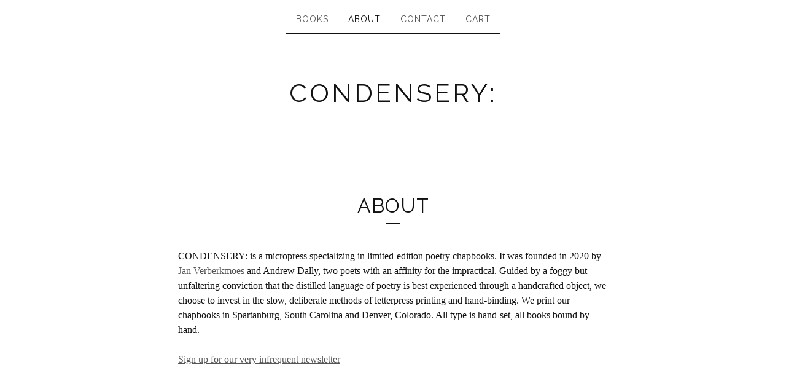

--- FILE ---
content_type: text/html; charset=utf-8
request_url: https://www.condenserypress.com/about
body_size: 4471
content:
<!DOCTYPE html>
<html>
  <head>
    <title>About | Condensery:</title>
    <meta charset="utf-8">
    <meta name="viewport" content="width=device-width, initial-scale=1">
    <link href="/theme_stylesheets/195020091/1636234287/theme.css" media="screen" rel="stylesheet" type="text/css">
    <!-- Served from Big Cartel Storefront -->
<!-- Big Cartel generated meta tags -->
<meta name="generator" content="Big Cartel" />
<meta name="author" content="Condensery:" />
<meta name="description" content="CONDENSERY: is a micropress specializing in limited-edition poetry chapbooks. It was founded in 2020 by Jan Verberkmoes and Andrew Dally, two poets..." />
<meta name="referrer" content="strict-origin-when-cross-origin" />
<meta name="theme_name" content="Luna" />
<meta name="theme_version" content="2.4.12" />
<meta property="og:type" content="website" />
<meta property="og:site_name" content="Condensery:" />
<meta property="og:title" content="About" />
<meta property="og:url" content="https://www.condenserypress.com/about" />
<meta property="og:description" content="CONDENSERY: is a micropress specializing in limited-edition poetry chapbooks. It was founded in 2020 by Jan Verberkmoes and Andrew Dally, two poets..." />
<meta property="og:image" content="https://assets.bigcartel.com/account_images/4385109/Condensery+-+Composing+Stick.jpeg?auto=format&amp;fit=max&amp;h=1200&amp;w=1200" />
<meta property="og:image:secure_url" content="https://assets.bigcartel.com/account_images/4385109/Condensery+-+Composing+Stick.jpeg?auto=format&amp;fit=max&amp;h=1200&amp;w=1200" />
<meta name="twitter:card" content="summary_large_image" />
<meta name="twitter:title" content="About" />
<meta name="twitter:description" content="CONDENSERY: is a micropress specializing in limited-edition poetry chapbooks. It was founded in 2020 by Jan Verberkmoes and Andrew Dally, two poets..." />
<meta name="twitter:image" content="https://assets.bigcartel.com/account_images/4385109/Condensery+-+Composing+Stick.jpeg?auto=format&amp;fit=max&amp;h=1200&amp;w=1200" />
<!-- end of generated meta tags -->

<!-- Big Cartel generated link tags -->
<link rel="preconnect" href="https://fonts.googleapis.com" />
<link rel="preconnect" href="https://fonts.gstatic.com" crossorigin="true" />
<link rel="stylesheet" href="//fonts.googleapis.com/css?family=Raleway:400,700&amp;display=swap" type="text/css" title="Google Fonts" />
<link rel="canonical" href="https://www.condenserypress.com/about" />
<link rel="alternate" href="https://www.condenserypress.com/products.xml" type="application/rss+xml" title="Product Feed" />
<link rel="icon" href="/favicon.svg" type="image/svg+xml" />
<link rel="icon" href="/favicon.ico" type="image/x-icon" />
<link rel="apple-touch-icon" href="/apple-touch-icon.png" />
<!-- end of generated link tags -->

<!-- Big Cartel generated structured data -->
<script type="application/ld+json">
{"@context":"https://schema.org","@type":"BreadcrumbList","itemListElement":[{"@type":"ListItem","position":1,"name":"Home","item":"https://www.condenserypress.com/"},{"@type":"ListItem","position":2,"name":"About","item":"https://www.condenserypress.com/about"}]}
</script>

<!-- end of generated structured data -->

<script>
  window.bigcartel = window.bigcartel || {};
  window.bigcartel = {
    ...window.bigcartel,
    ...{"account":{"id":6897558,"host":"www.condenserypress.com","bc_host":"condenserypress.bigcartel.com","currency":"USD","country":{"code":"US","name":"United States"}},"theme":{"name":"Luna","version":"2.4.12","colors":{"button_background_color":"#000000","button_text_color":"#FFFFFF","button_hover_background_color":"#BD0C0C","background_color":"#FFFFFF","primary_text_color":"#111111","link_text_color":"#111111","link_hover_color":"#BD0C0C"}},"checkout":{"payments_enabled":true,"paypal_merchant_id":"HXEBKXEMAB89J"},"page":{"type":"custom"}}
  }
</script>
<script async src="https://www.paypal.com/sdk/js?client-id=AbPSFDwkxJ_Pxau-Ek8nKIMWIanP8jhAdSXX5MbFoCq_VkpAHX7DZEbfTARicVRWOVUgeUt44lu7oHF-&merchant-id=HXEBKXEMAB89J&currency=USD&components=messages,buttons" data-partner-attribution-id="BigCartel_SP_PPCP" data-namespace="PayPalSDK"></script>
<style type="text/css">.custom-page-content img, .custom-page .page-content img, .custom-content img, .custom_content img, .page.custom img, .custom-page img, .custom_page img, .custom .page_content img, .content .custom img, .custom #page_body img, .custom section.content img, .custom .main img { height: auto }</style>
<script type="text/javascript">
  var _bcaq = _bcaq || [];
  _bcaq.push(['_setUrl','stats1.bigcartel.com']);_bcaq.push(['_trackVisit','6897558']);
  (function() {
    var bca = document.createElement('script'); bca.type = 'text/javascript'; bca.async = true;
    bca.src = '/stats.min.js';
    var s = document.getElementsByTagName('script')[0]; s.parentNode.insertBefore(bca, s);
  })();
</script>
<script src="/assets/currency-formatter-e6d2ec3fd19a4c813ec8b993b852eccecac4da727de1c7e1ecbf0a335278e93a.js"></script>
  </head>

  <body id="about_page" class="custom">
    <a class="skip-link" href="#main">Skip to main content</a>
    <div id="fb-root"></div>
    <script>(function(d, s, id) {
      var js, fjs = d.getElementsByTagName(s)[0];
      if (d.getElementById(id)) return;
      js = d.createElement(s); js.id = id;
      js.src = 'https://connect.facebook.net/en_US/sdk.js#xfbml=1&version=v3.0&appId=1504448526533606&autoLogAppEvents=1';
      fjs.parentNode.insertBefore(js, fjs);
    }(document, 'script', 'facebook-jssdk'));</script>
    
    <header>
      <div class="wrapper">
        <nav class="header-nav" role="navigation" aria-label="Main">
          <ul>
            <li><a href="/products">Books</a></li>
            
              <li class="selected"><a title="View About" href="/about">About</a></li>
            
            <li><a href="/contact">Contact</a></li>
            <li><a href="/cart">Cart</a></li>
          </ul>
        </nav>

        <div class="branding">
          <a href="/" title="Home">
            
              <div class="store-header">Condensery:</div>
            
          </a>
        </div>
      </div>
      <nav class="header-nav mobile-nav" aria-label="Mobile Main" role="navigation">
        <ul>
          <li>
            <a href="/products">Books</a>
          </li>
          <li>
            <a href="/contact">Contact</a>
          </li>
          <li>
            <a href="/cart">Cart</a>
          </li>
        </ul>
      </nav>
    </header>
    <main class="main" id="main">
      <div class="fade-in wrapper">
        

        
          <div class="custom-page">
            <h1 class="custom-page-header page-title has-dash">About</h1>
            <div class="custom-page-content"><p>CONDENSERY: is a micropress specializing in limited-edition poetry chapbooks. It was founded in 2020 by <a href="https://janverberkmoes.com" target="_blank" rel="noopener">Jan Verberkmoes</a> and Andrew Dally, two poets with an affinity for the impractical. Guided by a foggy but unfaltering conviction that the distilled language of poetry is best experienced through a handcrafted object, we choose to invest in the slow, deliberate methods of letterpress printing and hand-binding. We print our chapbooks in Spartanburg, South Carolina and Denver, Colorado. All type is hand-set, all books bound by hand.<br /><br /><a href="https://tinyletter.com/CondenseryPress" target="_blank" rel="noopener">Sign up for our very infrequent newsletter</a></p></div>
          </div>
        
      </div>
    </main>
    
    <footer>
      <div class="wrapper">
        <nav class="footer-nav" id="footer" role="navigation" aria-label="Footer">
          <ul class="footer-links">
            <li><a href="/">Home</a></li>
            <li><a href="/products">Books</a></li>
            <li><a href="/about">About</a></li>
            <li><a href="/contact">Contact</a></li>
            <li><a href="/cart">Cart</a></li>
            
          </ul>
          
            <ul class="social-links">
              
                <li><a href="https://www.twitter.com/condenserypress/" aria-label="Twitter" title="Twitter"><svg class="twitter-icon" height="36" width="36" aria-hidden="true" focusable="false" role="img" xmlns="http://www.w3.org/2000/svg" viewBox="0 0 512 512"><path fill="currentColor" d="M459.37 151.716c.325 4.548.325 9.097.325 13.645 0 138.72-105.583 298.558-298.558 298.558-59.452 0-114.68-17.219-161.137-47.106 8.447.974 16.568 1.299 25.34 1.299 49.055 0 94.213-16.568 130.274-44.832-46.132-.975-84.792-31.188-98.112-72.772 6.498.974 12.995 1.624 19.818 1.624 9.421 0 18.843-1.3 27.614-3.573-48.081-9.747-84.143-51.98-84.143-102.985v-1.299c13.969 7.797 30.214 12.67 47.431 13.319-28.264-18.843-46.781-51.005-46.781-87.391 0-19.492 5.197-37.36 14.294-52.954 51.655 63.675 129.3 105.258 216.365 109.807-1.624-7.797-2.599-15.918-2.599-24.04 0-57.828 46.782-104.934 104.934-104.934 30.213 0 57.502 12.67 76.67 33.137 23.715-4.548 46.456-13.32 66.599-25.34-7.798 24.366-24.366 44.833-46.132 57.827 21.117-2.273 41.584-8.122 60.426-16.243-14.292 20.791-32.161 39.308-52.628 54.253z"></path></svg></a></li>
              

              

              
                <li><a href="https://www.instagram.com/condenserypress/" aria-label="Instagram" title="Instagram"><svg class="instagram-icon" height="36" width="36" aria-hidden="true" focusable="false" role="img" xmlns="http://www.w3.org/2000/svg" viewBox="0 0 503.84 503.84"><path fill="currentColor" d="M251.92 45.39c67.27 0 75.23.26 101.8 1.47 24.56 1.12 37.9 5.22 46.78 8.67a78 78 0 0129 18.85 78 78 0 0118.85 29c3.45 8.88 7.55 22.22 8.67 46.78 1.21 26.57 1.47 34.53 1.47 101.8s-.26 75.23-1.47 101.8c-1.12 24.56-5.22 37.9-8.67 46.78a83.51 83.51 0 01-47.81 47.81c-8.88 3.45-22.22 7.55-46.78 8.67-26.56 1.21-34.53 1.47-101.8 1.47s-75.24-.26-101.8-1.47c-24.56-1.12-37.9-5.22-46.78-8.67a78 78 0 01-29-18.85 78 78 0 01-18.85-29c-3.45-8.88-7.55-22.22-8.67-46.78-1.21-26.57-1.47-34.53-1.47-101.8s.26-75.23 1.47-101.8c1.12-24.56 5.22-37.9 8.67-46.78a78 78 0 0118.85-29 78 78 0 0129-18.85c8.88-3.45 22.22-7.55 46.78-8.67 26.57-1.21 34.53-1.47 101.8-1.47m0-45.39c-68.42 0-77 .29-103.87 1.52S102.92 7 86.92 13.22a123.68 123.68 0 00-44.64 29.06 123.68 123.68 0 00-29.06 44.64c-6.22 16-10.48 34.34-11.7 61.15S0 183.5 0 251.92s.29 77 1.52 103.87 5.48 45.13 11.7 61.13a123.68 123.68 0 0029.06 44.62 123.52 123.52 0 0044.64 29.07c16 6.23 34.34 10.49 61.15 11.71s35.45 1.52 103.87 1.52 77-.29 103.87-1.52 45.11-5.48 61.11-11.71a128.74 128.74 0 0073.69-73.69c6.23-16 10.49-34.34 11.71-61.15s1.52-35.45 1.52-103.87-.29-77-1.52-103.87-5.48-45.11-11.71-61.11a123.52 123.52 0 00-29.05-44.62 123.68 123.68 0 00-44.64-29.08c-16-6.22-34.34-10.48-61.15-11.7S320.34 0 251.92 0z"/><path fill="currentColor" d="M251.92 122.56a129.36 129.36 0 10129.36 129.36 129.35 129.35 0 00-129.36-129.36zm0 213.36a84 84 0 1184-84 84 84 0 01-84 84z"/><circle fill="currentColor" cx="386.4" cy="117.44" r="30.23"/></svg></a></li>
              

              
              
            </ul>
          
          
          <div class="badge"><a href="https://www.bigcartel.com/?utm_source=bigcartel&utm_medium=storefront&utm_campaign=6897558&utm_term=condenserypress" data-bc-hook="attribution" rel="nofollow">Powered by Big Cartel</a></div>
        </nav>
      </div>
    </footer>
    <script src="https://ajax.googleapis.com/ajax/libs/jquery/3.5.1/jquery.min.js"></script>
    <script src="https://assets.bigcartel.com/api/6/api.usd.js?v=1"></script>
    <script src="https://assets.bigcartel.com/theme_assets/6/2.4.12/theme.js?v=1"></script>
    
  <script defer src="https://static.cloudflareinsights.com/beacon.min.js/vcd15cbe7772f49c399c6a5babf22c1241717689176015" integrity="sha512-ZpsOmlRQV6y907TI0dKBHq9Md29nnaEIPlkf84rnaERnq6zvWvPUqr2ft8M1aS28oN72PdrCzSjY4U6VaAw1EQ==" data-cf-beacon='{"rayId":"9c24b5922926f4d4","version":"2025.9.1","serverTiming":{"name":{"cfExtPri":true,"cfEdge":true,"cfOrigin":true,"cfL4":true,"cfSpeedBrain":true,"cfCacheStatus":true}},"token":"44d6648085c9451aa740849b0372227e","b":1}' crossorigin="anonymous"></script>
</body>
</html>
